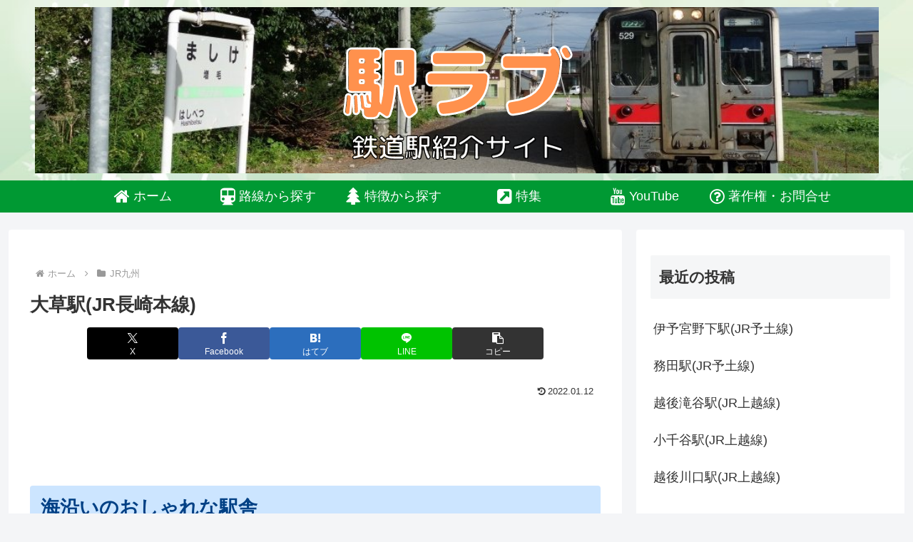

--- FILE ---
content_type: text/html; charset=utf-8
request_url: https://www.google.com/recaptcha/api2/aframe
body_size: 267
content:
<!DOCTYPE HTML><html><head><meta http-equiv="content-type" content="text/html; charset=UTF-8"></head><body><script nonce="_g-4FEqSjl3IgnBjfH70CQ">/** Anti-fraud and anti-abuse applications only. See google.com/recaptcha */ try{var clients={'sodar':'https://pagead2.googlesyndication.com/pagead/sodar?'};window.addEventListener("message",function(a){try{if(a.source===window.parent){var b=JSON.parse(a.data);var c=clients[b['id']];if(c){var d=document.createElement('img');d.src=c+b['params']+'&rc='+(localStorage.getItem("rc::a")?sessionStorage.getItem("rc::b"):"");window.document.body.appendChild(d);sessionStorage.setItem("rc::e",parseInt(sessionStorage.getItem("rc::e")||0)+1);localStorage.setItem("rc::h",'1769598206002');}}}catch(b){}});window.parent.postMessage("_grecaptcha_ready", "*");}catch(b){}</script></body></html>